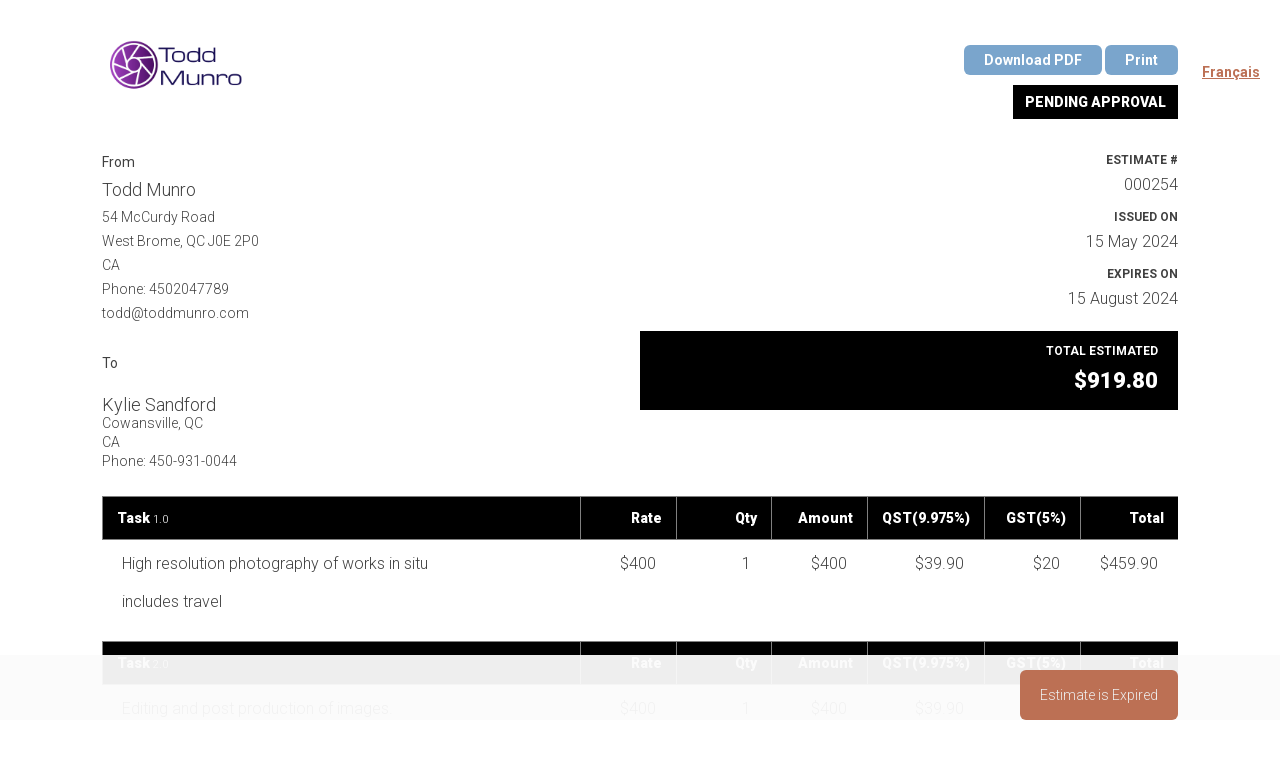

--- FILE ---
content_type: text/html; charset=UTF-8
request_url: https://toddmunro.com/estimate/000254/
body_size: 3378
content:
<!DOCTYPE html>
<html lang="en-US">
<html>
	<head>
		<meta charset="UTF-8" />
		<meta name="viewport" content="width=device-width, initial-scale=1.0, maximum-scale=1.0, user-scalable=no">
		<title>000254</title>
		<link rel="profile" href="http://gmpg.org/xfn/11" />
		
		<script type="text/javascript" src="https://toddmunro.com/wp-includes/js/jquery/jquery.js"></script>
		<script type="text/javascript" src="https://toddmunro.com/wp-includes/js/jquery/jquery-migrate.min.js"></script>

		<link rel="stylesheet" id="si_doc_attachments" href="https://toddmunro.com/wp-content/plugins/sprout-invoices-pro/bundles/sprout-invoices-addon-attachment-downloads/resources/front-end/doc-attachments.css" type="text/css" media="all"><!--SI Scripts--><script type="text/javascript" src="https://toddmunro.com/wp-includes/js/jquery/jquery.js?ver=3.7.1" id="jquery-core-js"></script>
<script type="text/javascript" src="https://toddmunro.com/wp-includes/js/jquery/jquery-migrate.js?ver=3.4.1" id="jquery-migrate-js"></script>
<script type="text/javascript" src="https://toddmunro.com/wp-content/themes/toddmunro/sa_templates/theme/basic/estimate/estimates.js?ver=6.8.3" id="sprout_doc_style-estimate-css-js"></script>
<script type="text/javascript" id="si-localized-js-after">
/* <![CDATA[ */
var si_js_object = {"ajax_url":"https:\/\/toddmunro.com\/wp-admin\/admin-ajax.php","plugin_url":"https:\/\/toddmunro.com\/wp-content\/plugins\/sprout-invoices-pro","thank_you_string":"Thank you!","updating_string":"Updating...","sorry_string":"Maybe next time?","security":"2d9e804de6","locale":"en_US","locale_standard":"en-US","inline_spinner":"<span class=\"spinner si_inline_spinner\" style=\"visibility:visible;display:inline-block;\"><\/span>","estimate_id":13494,"estimate_total":"919.80","reports_refresh_cache":false};
/* ]]> */
</script>
<!--SI Styles--><link rel='stylesheet' id='sprout_doc_style-basic-css-css' href='https://toddmunro.com/wp-content/themes/toddmunro/sa_templates/theme/basic/docs.css?ver=6.8.3' type='text/css' media='all' />
		<!-- Debut customizer CSS -->
		<style>
									.history article .posted,
			#paybar .inner .button,
			#header .sa-message {
				background-color: #bc7054;
			}
			.history article .posted:after {
				border-color: transparent transparent transparent #67a4e3;
			}
			body a {
				color: #bc7054;
			}

								</style>
		
		<link rel="stylesheet" href="https://fonts.googleapis.com/css?family=Roboto:300,400,700,900">
		<meta name="robots" content="noindex, nofollow" />
	</head>

	<body id="estimate" class="wp-singular sa_estimate-template-default single single-sa_estimate postid-13494 wp-theme-enfold wp-child-theme-toddmunro si_basic_theme sa_estimate type-sa_estimate post-type-sa_estimate avia-responsive-images-support av-recaptcha-enabled av-google-badge-hide">
				<header class="row" id="header">
			<div class="inner">

				<div class="row messages">
									</div>

				<div class="row intro">

					<div id="logo">
													<img src="https://toddmunro.com/wp-content/uploads/2021/02/toddmunro-1.png" alt="document logo" >
											</div><!-- #logo -->
					

					<div id="title">
						 <div class="printbutton">

		
																<a href="https://toddmunro.com/wp-content/uploads/2024/05/Todd_Munro_Estimate-000254.pdf" id="pdf_button" class="button print_button" download>Download PDF</a>
									
			


<a href="javascript:window.print()" onClick='document.title = "Todd_Munro_Estimate-" + document.title;' id="print_button" class="button print_button">Print</a></div>
					    

						<div class="current_status">
															<span>Pending Approval</span>
													</div>

						<h1>000254</h1>
	
					</div><!-- #title -->

				</div>
			</div>
		</header>



		<section class="row" id="intro">
			<div class="inner">
				<div class="column">
					
					<h2>From</h2>

					<h3>Todd Munro</h3>
					
					<span>54 McCurdy Road<br />West Brome, QC J0E 2P0<br />CA</span>
											<div class="company_info">Phone: 4502047789</div>
					
					
											<div class="company_info">todd@toddmunro.com</div>
					
											
						<h2 class="client_to">To</h2>
						
						<div id="client_info">
							
							<h3>Kylie Sandford</h3>
						 
							<address class="vcard"><span>Cowansville, QC<br/>CA</span></address>
															<div class="company_info">Phone: 450-931-0044</div>
							
							
														

						</div><!-- #client_info -->

										
				</div>

				<div class="column">

					<div class="invoice_info"><span class="info">Estimate #</span> 000254</div>

					
					<div class="invoice_info"><span class="info">Issued on</span> 15 May 2024</div>

					<div class="invoice_info"><span class="info">Expires on</span> 15 August 2024</div>

					<div id="total_due" class="invoice_info"><span class="info">Total Estimated</span> <span class="total">$919.80</span></div>

				</div>

			</div>
		</section>

		<section class="row" id="details">
			<div class="inner">
				<div class="row item">

				</div>
			</div>
		</section>

		<section class="row invoice" id="items">
	<div class="inner">

		<div class="row items">

						
				
					
					<div class="item item_type_task " data-id="1">

						
		
		
			<div class="column column_desc">

															<h3>Task <small>1.0</small></h3>
									

				<div class="content">
					<p>High resolution&nbsp;photography of works in situ</p>
<p>includes travel</p>
				</div>
			</div><!-- desc -->

		
			<div class="column column_rate">

															<h3>Rate</h3>
									

				<div class="content">
					$400				</div>
			</div><!-- rate -->

		
			<div class="column column_qty">

															<h3>Qty</h3>
									

				<div class="content">
					1				</div>
			</div><!-- qty -->

		
			<div class="column column_subtotal">

															<h3>Amount</h3>
									

				<div class="content">
					$400				</div>
			</div><!-- subtotal -->

		
			<div class="column column_tax_pst">

															<h3>QST(9.975&#037;)</h3>
									

				<div class="content">
					$39.90				</div>
			</div><!-- tax_pst -->

		
			<div class="column column_tax_gst">

															<h3>GST(5&#037;)</h3>
									

				<div class="content">
					$20				</div>
			</div><!-- tax_gst -->

		
			<div class="column column_total">

															<h3>Total</h3>
									

				<div class="content">
					$459.90				</div>
			</div><!-- total -->

		
	
						</div>
					
					
					
				
			
				
					
					<div class="item item_type_task " data-id="2">

						
		
		
			<div class="column column_desc">

															<h3>Task <small>2.0</small></h3>
									

				<div class="content">
					<p>Editing and post production of images.</p>
<p>Video editing and processing to required format 2160&#215;7680 and exported to .avi,&nbsp;.mp4 or .mov</p>
				</div>
			</div><!-- desc -->

		
			<div class="column column_rate">

															<h3>Rate</h3>
									

				<div class="content">
					$400				</div>
			</div><!-- rate -->

		
			<div class="column column_qty">

															<h3>Qty</h3>
									

				<div class="content">
					1				</div>
			</div><!-- qty -->

		
			<div class="column column_subtotal">

															<h3>Amount</h3>
									

				<div class="content">
					$400				</div>
			</div><!-- subtotal -->

		
			<div class="column column_tax_pst">

															<h3>QST(9.975&#037;)</h3>
									

				<div class="content">
					$39.90				</div>
			</div><!-- tax_pst -->

		
			<div class="column column_tax_gst">

															<h3>GST(5&#037;)</h3>
									

				<div class="content">
					$20				</div>
			</div><!-- tax_gst -->

		
			<div class="column column_total">

															<h3>Total</h3>
									

				<div class="content">
					$459.90				</div>
			</div><!-- total -->

		
	
						</div>
					
					
					
				
			
		</div>

	</div>
</section>

<section class="row invoice" id="totals">
	<div class="inner">
		
		<div class="row title">

							<h2>Yet to be Approved Estimates</h2>
			
		</div>

		<ul class="row items">

			
				

				<li id="line_exclusive_taxes" class="row item">
						
											<h3>Subtotal</h3>
					
					<span class="total"><span class="money_amount">$800.00</span></span>

				</li>

			
				

				<li id="line_subtotal" class="row item">
						
											<h3>Total (Inclusive of Taxes)</h3>
					
					<span class="total"><span class="money_amount">$919.80</span></span>

				</li>

			
				

				<li id="line_adv_taxes" class="row item">
						
											<h3>Taxes (QST+GST)</h3>
					
					<span class="total"><span class="money_amount">$119.80</span></span>

				</li>

			
									
									
									
				

				<li id="line_total" class="row item">
						
											<h3 title="Total includes discounts and other fees." class="helptip">Subtotal</h3>
					
					<span class="total"><span class="money_amount">$919.80</span></span>

				</li>

			
		</ul>
	</div>
</section>

		<section class="row" id="signature">
			<div class="inner">
				<div class="row item">
									</div>
			</div>
		</section>


		<section class="row" id="notes">
			<div class="inner">
				
				
					<div class="row title">
						<h2>Terms &amp; Conditions</h2>
					</div>
					<div class="row content">
						<p>Cette devis est valable pendant 60 jours.<br />
Estimates are valid for 60 days</p>
<p>GST: 82617 5622 RT0001<br />
QST: 1057731270</p>
					</div>
							</div>

			<div class="inner">
				<div class="row item">
					<div class="history_message">
																												<a class="open" href="#history">Updated 22 Days Ago</a>
																		</div>
				</div>
			</div>

		</section>
		
		<section class="row" id="paybar">
			<div class="inner">
													<a class="button" href="javascript:void(0)">Estimate is Expired</a>
				
								
			</div>
		</section>

					 <section class="panel closed" id="history">
				<a class="close" href="#history">
				<svg xmlns="http://www.w3.org/2000/svg" viewBox="0 0 512 512">
					<path d="M405 136.798L375.202 107 256 226.202 136.798 107 107 136.798 226.202 256 107 375.202 136.798 405 256 285.798 375.202 405 405 375.202 285.798 256z"/>
				</svg>
				</a>
				
				<div class="inner">
					<h2>Estimate History</h2>
					<div class="history">
																				<article class=" si_viewed_status_update">
								<span class="posted">
																												Viewed 614 days ago																	</span>

																	<p>
										Estimate viewed by   (todd.munro) for the first time.									</p>
															</article>
																				<article class=" si_history_status_update">
								<span class="posted">
																												Status Update 614 days ago																	</span>

																	<p>Status changed: Draft to <b>Pending</b>.</p>
															</article>
																				<article class=" si_viewed_status_update">
								<span class="posted">
																												Viewed 614 days ago																	</span>

																	<p>
										Estimate viewed by 76.65.42.40 for the first time.									</p>
															</article>
																				<article class=" si_viewed_status_update">
								<span class="posted">
																												Viewed 610 days ago																	</span>

																	<p>
										Estimate viewed by  for the first time.									</p>
															</article>
																				<article class=" si_viewed_status_update">
								<span class="posted">
																												Viewed 449 days ago																	</span>

																	<p>
										Estimate viewed by 192.142.227.130 for the first time.									</p>
															</article>
																				<article class=" si_viewed_status_update">
								<span class="posted">
																												Viewed 203 days ago																	</span>

																	<p>
										Estimate viewed by 157.97.125.225 for the first time.									</p>
															</article>
																				<article class=" si_viewed_status_update">
								<span class="posted">
																												Viewed 201 days ago																	</span>

																	<p>
										Estimate viewed by 86.38.36.145 for the first time.									</p>
															</article>
																				<article class=" si_viewed_status_update">
								<span class="posted">
																												Viewed 170 days ago																	</span>

																	<p>
										Estimate viewed by 185.147.140.57 for the first time.									</p>
															</article>
																				<article class=" si_viewed_status_update">
								<span class="posted">
																												Viewed 156 days ago																	</span>

																	<p>
										Estimate viewed by 45.58.200.29 for the first time.									</p>
															</article>
																				<article class=" si_viewed_status_update">
								<span class="posted">
																												Viewed 136 days ago																	</span>

																	<p>
										Estimate viewed by 49.51.135.97 for the first time.									</p>
															</article>
																				<article class=" si_viewed_status_update">
								<span class="posted">
																												Viewed 132 days ago																	</span>

																	<p>
										Estimate viewed by 84.32.222.32 for the first time.									</p>
															</article>
																				<article class=" si_viewed_status_update">
								<span class="posted">
																												Viewed 126 days ago																	</span>

																	<p>
										Estimate viewed by 167.160.63.1 for the first time.									</p>
															</article>
																				<article class=" si_viewed_status_update">
								<span class="posted">
																												Viewed 125 days ago																	</span>

																	<p>
										Estimate viewed by 189.38.40.61 for the first time.									</p>
															</article>
																				<article class=" si_viewed_status_update">
								<span class="posted">
																												Viewed 106 days ago																	</span>

																	<p>
										Estimate viewed by 123.16.9.7 for the first time.									</p>
															</article>
																				<article class=" si_viewed_status_update">
								<span class="posted">
																												Viewed 105 days ago																	</span>

																	<p>
										Estimate viewed by 66.249.77.193 for the first time.									</p>
															</article>
																				<article class=" si_viewed_status_update">
								<span class="posted">
																												Viewed 88 days ago																	</span>

																	<p>
										Estimate viewed by 188.138.41.9 for the first time.									</p>
															</article>
																				<article class=" si_viewed_status_update">
								<span class="posted">
																												Viewed 25 days ago																	</span>

																	<p>
										Estimate viewed by 202.76.140.6 for the first time.									</p>
															</article>
																				<article class=" si_viewed_status_update">
								<span class="posted">
																												Viewed 22 days ago																	</span>

																	<p>
										Estimate viewed by 146.174.181.152 for the first time.									</p>
															</article>
											</div>
				</div>
			</section>
		
		<div id="footer_credit">
						<!--<p>Powered by Sprout Invoices</p>-->
		</div><!-- #footer_messaging -->

	</body>
		<!-- Sprout Invoices v20.5.5 --><div class="wpml-floating-language-switcher">
<div class="wpml-ls-statics-footer wpml-ls wpml-ls-legacy-list-horizontal">
	<ul role="menu"><li class="wpml-ls-slot-footer wpml-ls-item wpml-ls-item-fr wpml-ls-first-item wpml-ls-last-item wpml-ls-item-legacy-list-horizontal" role="none">
				<a href="https://toddmunro.com/fr/estimate/000254/" class="wpml-ls-link" role="menuitem"  aria-label="Switch to Français" title="Switch to Français" >
                    <span class="wpml-ls-native" lang="fr">Français</span></a>
			</li></ul>
</div>
</div>
	<!-- Template Version v20.5.5 -->
</html>


--- FILE ---
content_type: text/css
request_url: https://toddmunro.com/wp-content/plugins/sprout-invoices-pro/bundles/sprout-invoices-addon-attachment-downloads/resources/front-end/doc-attachments.css
body_size: -67
content:
#header_attachments_info {
    padding: 1em;
    padding-top: 0em;
    background-color: #FAFAFA;
    width: 100%;
    margin-top: 10px;
}
.attachments_info ul {
    margin:0px;
    padding: 0px;
    list-style-type: none;
}
.attachments_info li {
    display: inline-block;
    float: left;
    margin-right: 15px;
}
.attachments_info li img.doc_attachment {
    height: 40px;
    width: auto;
}

--- FILE ---
content_type: text/css
request_url: https://toddmunro.com/wp-content/themes/toddmunro/sa_templates/theme/basic/docs.css?ver=6.8.3
body_size: 5846
content:
/* Helpers
---------------------------------------------------------------------------------------------------- */
/* Import Everything
---------------------------------------------------------------------------------------------------- */
/* Reset: Primary reset for everything.
---------------------------------------------------------------------------------------------------- */
*,
*:before,
*:after {
  margin: 0;
  padding: 0;
  border: 0;
  box-sizing: border-box;
  font-size: 100%;
  font: inherit;
  vertical-align: baseline;
  -webkit-tap-highlight-color: transparent; }

ol,
ul {
  list-style: none; }

blockquote {
  quotes: none; }

blockquote:before,
blockquote:after {
  content: none; }

table {
  border-collapse: collapse;
  border-spacing: 0; }

html,
body {
  width: 100%;
  height: 100%; }

a,
a img,
a:before,
a:after {
  transition-duration: .25s;
  color: inherit; }

button {
  cursor: pointer; }

canvas {
  -moz-user-select: none;
  -webkit-user-select: none;
  -ms-user-select: none; }

video::-webkit-media-controls-start-playback-button {
  display: none !important; }

input {
  border: none;
  border-radius: 0;
  background: none;
  outline: none;
  resize: none;
  position: relative;
  padding: 0; }
  
textarea:disabled,
input:disabled,
select:disabled {
  background: rgba(0,0,0,0.05);
}

*:focus {
  outline: 0; }

/* Base Typography
---------------------------------------------------------------------------------------------------- */
body {
  font-family: 'Roboto', sans-serif;
  font-size: 14px;
  font-weight: 300;
  line-height: 1.75;
  color: rgba(0, 0, 0, 0.75);
  -webkit-font-smoothing: antialiased;
  text-rendering: optimizeLegibility;
  }
  body strong {
    font-weight: 700; }

/* Buttons
---------------------------------------------------------------------------------------------------- */
.button {
  border: none;
  border-radius: 6px;
  font-family: 'Roboto', sans-serif;
  color: #e08626;
  height: 50px;
  display: inline-block;
  padding: 0 20px;
  cursor: pointer;
  -webkit-font-smoothing: subpixel-antialiased;
  -webkit-transition-duration: 0.1s;
  transition-duration: 0.1s;
  background-color: #EEE;
  text-decoration: none;
  }
  #paybar .button {
  color: #EEE;
  }
.print_button{
    background-color: #7aa5cc;
    color: white;
    height: 30px;
    padding: 3px 20px;
    font-weight: bold;
    margin: 10px 0;
}
.print_button:hover{
   opacity: .75;
}

#pdf_button{
    background-color: #7aa5cc;
    color: white;
    height: 30px;
    padding: 3px 20px;
    font-weight: bold;
    margin: 10px 0;
}
#pdf_button:hover{
   opacity: .75;
}
/* Body
---------------------------------------------------------------------------------------------------- */
body {
  background-color: #FFF;
  }

.row {
  width: 100%;
  float: right;
  position: relative;
  }
  .row .inner {
    width: 84%;
    max-width: 1140px;
    position: relative;
    margin: 0px auto; }

/* The Main Header
---------------------------------------------------------------------------------------------------- */
#header {
  background-color: #FFF;
  text-align: center;
  }
  #header .inner {
    padding: 15px 0;
    border-bottom: 1px dashed rgba(255, 255, 255, 0.75);
    overflow: hidden;
    }
    @media (max-width: 480px) {
      #header .inner {
        padding: 50px 0 43px; } 
      #items .items .item {
    display: flex;
    justify-content: space-between;
    flex-direction: column;
}}
    #header .inner img {
      height: 5vw;
      max-width: 100%;
      float: left;
      /* margin-bottom: 12px; */
      }
      @media (max-width: 900px) {
        #header .inner img {
          height: 12vw;
          margin-bottom: 15px; } }
    #header .inner .intro h1 {
      font-size: 32px;
      line-height: 1.2;
      margin-bottom: 14px;
      font-weight: 900;
      display: none;
      }
      @media (max-width: 900px) {
        #header .inner .intro h1 {
          font-size: 22px; } }
      @media (max-width: 900px) {
        #header .inner .intro h1 {
          font-size: 22px; } }
    #header .inner .current_status span {
      display: inline-block;
      padding: 5px 12px;
      background-color: #EEE;
      font-size: 14px;
      font-weight: 800;
      text-transform: uppercase;
       background-color: #000;
       color: #FFF;
       margin-bottom: 15px;
     }
#company_info, #client_info { line-height: 140%;}
/* The Invoice Intro
---------------------------------------------------------------------------------------------------- */
#intro .inner {
  /* padding: 42px 0 29px; */
  }
  #intro .inner .column {
    width: 50%;
    float: left; }
     #intro .inner #fromto_info.column {
      width: 70%;
    }
     #intro .inner #invoice_info.column {
      width: 30%;
    }
    #intro .inner .column:last-of-type {
      text-align: right; }
    @media (max-width: 480px) {
      #intro .inner .column {
        width: 100%;
        text-align: left;
        display: block;
        }
        #intro .inner .column:last-of-type {
          /* margin-top: 35px; */
          width: 100%;
          text-align: right;
          /* clear: both; */
          } }
    #intro .inner .column .invoice_info {
      font-size: 16px;
      margin-bottom: 8px;
      }
      #intro .inner .column #deposit_total.invoice_info {
        margin-top: 10px;
      }
      #intro .inner .column #deposit_total.invoice_info,
      #intro .inner .column #total_due.invoice_info {
           background-color: #EEE;
           padding: 10px 20px;
           font-size: 22px;
           font-weight: 800;
           width: 100%;
           float: right;
           clear: both;
           margin-bottom: 0;
       }
      #intro .inner .column #total_due.invoice_info {
        background-color: #000;
        color: #FFF;
      }
      @media (max-width: 480px) {
         #intro .inner .column #deposit_total.invoice_info,
         #intro .inner .column #total_due.invoice_info {
           min-width: 300px;
           width: 100%;
           clear: both;
           display: block;
         }
       }
      #intro .inner .column span.info {
      font-size: 12px;
      font-weight: 600;
      text-transform: uppercase;
      width: 100%;
      display: block;
      }
    #intro .inner .column h2 {
      width: 100%;
      float: left;
      font-size: 14px;
      font-weight: 500;
      }
      #intro .inner .column h2 span {
        font-weight: 200;
        font-size: .7em;
        text-transform: uppercase;
        
      }
      #intro .inner .column h2.client_to {
        margin-top: 26px;
      }
     #intro .inner .column h3 {
      font-size: 18px;
      }
    #intro .inner .column ul li:first-of-type {
      font-weight: 400;
      color: #ffffff; }
    #intro .inner .column a {
      border-bottom: 1px dashed rgba(255, 255, 255, 0.1);
      color: #ffffff;
      font-weight: 400; }

/* Invoice Section Titles
---------------------------------------------------------------------------------------------------- */

.title h2 {
    padding: 8px 0px;
    border-bottom: 1px solid #EEE;
    font-weight: 800;
    text-transform: uppercase;
    margin-bottom: 8px;
    }

.invoice .title {
  /* height: 30px; */
  margin-bottom: 11px;
  overflow: hidden;
  /* text-align: center; */
  }
  .invoice .title h2 {
    display: inline-block;
    padding: 8px 16px;
    font-size: 12px;
    margin-bottom: 4px;
    }

.invoice .unit {
  height: 19px;
  position: absolute;
  top: -1px;
  padding: 0 8px;
  margin-left: 10px;
  border-radius: 9.5px;
  background-color: rgba(255, 255, 255, 0.75);
  font-size: 10px;
  line-height: 20px;
  color: #4086b0; }



/* Import Work and Totals
---------------------------------------------------------------------------------------------------- */
/* Items
---------------------------------------------------------------------------------------------------- */
#items {
  margin: 5px 0;
  }
  #items .title {
    margin-bottom: 0px;
    }
  #items .items .item {
    display: flex;
    justify-content: space-between;
    /* padding-top: 21px; */
    }
  #items .items .item.sub_item {
    margin: 0 10px 20px 10px; }
    #items .items .item .column {
      flex: 1; }
      #items .items .item .column:first-of-type {
        flex: 5; }
      #items .items .item .column:not(:first-of-type) {
        text-align: right; }
      #items .items .item .column h3 {
        width: 100%;
        float: left;
        padding: 14px;
        margin-bottom: 10px;
        border: 1px solid rgba(255, 255, 255, 0.5);
        border-right: none;
        line-height: 1;
        font-weight: 800;
        background: #000;
        color: #FFF;
        }
      #items .items .item .column h4 {
        font-weight: 700; }
      #items .items .item .column .content {
        font-size: 16px;
        padding: 20px;
        }
         #items .items .item .column .content p{
        padding: 5px 0;
        }
        

#items .items .item .column .content ul { 
   list-style-type: disc; 
   list-style-position: inside;
   margin-left: 15px;
}
#items .items .item .column .content ol { 
   list-style-type: decimal; 
   list-style-position: inside;
   margin-left: 15px;
}
#items .items .item .column .content ul ul, #items .items .item .column .content ol ul { 
   list-style-type: circle; 
   list-style-position: inside; 
   margin-left: 15px; 
}
#items .items .item .column .content ol ol, #items .items .item .column .content ul ol { 
   list-style-type: lower-latin; 
   list-style-position: inside; 
   margin-left: 15px; 
}

/* Totals
---------------------------------------------------------------------------------------------------- */
#totals {
  margin-bottom: 40px; }
  @media (max-width: 480px) {
    #totals {
      margin-bottom: 49px; } }
  .invoice .title h2,
  #totals .items {
    width: 40%;
    float: right;
  }
  @media (max-width: 480px) {
    .invoice .title h2,
    #totals .items {
    width: 100%;
    float: none;
    }
  }
  #totals .items .item {
    padding: 0px 0 8px 0;
    font-size: 16px;
    }
    #totals .items #line_balance.item {
      background-color: #000;
      color: #FFF;
      padding: 20px 0px;
    }
    #totals .items .item h3 {
      float: left;
      padding-left: 16px;
      text-transform: uppercase;
      /* font-weight: 800; */
      font-size: 12px;
      padding-top: 3px;
      /* line-height: 26px; */
      }
    #totals .items .item .total {
      float: right;
      padding-right: 16px;
      font-weight: 800;
      }
#total_due.invoice_info {
      margin: 10px 0 !important;
      }
/* Notes and Terms
---------------------------------------------------------------------------------------------------- */
#notes {
  padding-bottom: 170px; }
  @media (max-width: 480px) {
    #notes {
      padding-bottom: 120px; } }
  #notes .item {
    margin-bottom: 24px; }
    @media (max-width: 480px) {
      #notes .item {
        margin-bottom: 42px; } }
    #notes .item .header {
      margin-bottom: 16px;
      border-bottom: 1px solid rgba(255, 255, 255, 0.1); }
      #notes .item .header h3 {
        float: left;
        padding: 0 17px 8px 0;
        margin-bottom: -1px;
        border-bottom: 1px solid rgba(255, 255, 255, 0.75);
        font-size: 12px;
        font-weight: 900;
        line-height: 1;
        text-transform: uppercase;
        color: rgba(255, 255, 255, 0.75); }

/* The Pay Bar
---------------------------------------------------------------------------------------------------- */
#paybar {
  width: 100%;
  position: fixed;
  bottom: 0;
  left: 0;
  /* background-color: rgba(255, 255, 255, 0.95); */
  line-height: 50px;
  color: #000000;
  background: rgba(251, 251, 251, 0.95);
  }
  #paybar .inner {
    padding: 15px 0; }
    #paybar .inner .button {
      float: right;
      background-color: #67a4e3;
      margin-left: 15px;
      }
    @media (max-width: 480px) {
      #paybar .inner span {
        display: none; }
      #paybar .inner .button {
        width: 100%;
        text-align: center; } }

/* Panels
---------------------------------------------------------------------------------------------------- */
.panel {
  width: 100%;
  height: 100%;
  position: fixed;
  top: 0;
  left: 0;
  z-index: 101;
  overflow: scroll;
  background-color: #ffffff;
  color: rgba(0, 0, 0, 0.95);
  animation-fill-mode: both;
  animation-duration: .5s; }
  .panel.closed {
    visibility: hidden;
    transform: translate3d(0, 100%, 0); }
  .panel.closing {
    animation-name: slide-out; }
  .panel.opening {
    animation-name: slide-in; }
  .panel .close {
    width: 25px;
    height: 25px;
    position: absolute;
    top: 19px;
    right: 19px;
    z-index: 20; }
    .panel .close:hover {
      opacity: 0.5; }
    .panel .close svg {
      height: 100%;
      fill: #000000; }
  .panel .inner {
    width: 80%;
    max-width: 690px;
    margin: 0px auto;
    padding: 92px 0 100px; }
    .panel .inner h2 {
      font-size: 32px;
      line-height: 1.2;
      margin-bottom: 14px; }
      @media (max-width: 900px) {
        .panel .inner h2 {
          font-size: 22px; } }
      @media (max-width: 900px) {
        .panel .inner h2 {
          font-size: 22px; } }
    .panel .inner h3 {
      font-size: 26px;
      line-height: 1.1;
      margin-bottom: 10px; }
      @media (max-width: 900px) {
        .panel .inner h3 {
          font-size: 18px; } }
      @media (max-width: 900px) {
        .panel .inner h3 {
          font-size: 18px; } }
    .panel .inner p {
      margin-bottom: 18px; }
    .panel .inner input[type="text"],
    .panel .inner input[type="input"],
    .panel .inner input[type="email"] {
      float: left;
      padding: 16px 0 3px 0;
      border-bottom: 1px solid rgba(0, 0, 0, 0.075);
      font-size: 14px;
      color: rgba(0, 0, 0, 0.75);
      max-width: 300px }
      .panel .inner input[type="text"].half,
      .panel .inner input[type="input"].half,
      .panel .inner input[type="email"].half {
        width: 50%; }
        @media (max-width: 480px) {
          .panel .inner input[type="text"].half,,
          .panel .inner input[type="input"].half
          .panel .inner input[type="email"].half {
            width: 100%; } }
      .panel .inner input[type="text"].whole,,
      .panel .inner input[type="input"].whole
      .panel .inner input[type="email"].whole {
        width: 100%; }
    .panel .inner .toggle {
      height: 30px;
      float: left;
      padding: 0 15px;
      margin-right: 5px;
      border: 1px solid rgba(0, 0, 0, 0.75);
      border-radius: 15px;
      font-size: 12px;
      line-height: 28px;
      color: rgba(0, 0, 0, 0.75);
      transition-duration: 0.25s;
      zoom: 1.3;
      text-decoration: none;
      }
      .panel .inner .single_payment_option .toggle {
        zoom: 2;
      }
      .panel .inner .toggle.inactive {
        border-color: rgba(0, 0, 0, 0.25);
        color: rgba(0, 0, 0, 0.25); }
    .panel .inner .button {
      margin: 25px 0px;
      background-color: rgba(218, 104, 23, 0.75);
      color: #FFF;
      }
    .panel .inner .paytypes {
      position: relative; }
      .panel .inner .paytypes .paytype {
        animation-fill-mode: both;
        animation-duration: .25s; }
        .panel .inner .paytypes .paytype.inactive {
          animation-name: fade-out;
          position: absolute; }
        .panel .inner .paytypes .paytype.active {
          animation-name: fade-in;
          animation-delay: .25s;
          position: relative;
          float: left; }

/* Animations
---------------------------------------------------------------------------------------------------- */
@keyframes fade-in {
  from {
    opacity: 0;
    visibility: hidden; }
  to {
    opacity: 1;
    visibility: visible; } }

@keyframes fade-out {
  0% {
    opacity: 1;
    visibility: visible; }
  100% {
    opacity: 0;
    visibility: hidden; } }

@keyframes slide-in {
  0% {
    transform: translate3d(0, 100%, 0); }
  100% {
    transform: translate3d(0, 0, 0); } }

@keyframes slide-out {
  0% {
    transform: translate3d(0, 0, 0); }
  100% {
    transform: translate3d(0, 100%, 0); } }


/* Admin Member Timeline: On the right.
---------------------------------------------------------------------------------------------------- */
.history {
  width: 100%;
  float: left;
  margin-bottom: 100px; }

/* Items: Update article items. */
.history article {
  width: 100%;
  float: left;
  position: relative;
  padding: 0 0 49px 125px; }

.history article {
  padding-top: 6px;
  padding-bottom: 12px; }

.history article.si_history_update {
    opacity: .35;
}
.history article.si_history_update:hover {
    opacity: 1.0;
}

.history article:last-of-type {
  padding-bottom: 0; }

/* Timeline Marker: For each update. */
.history article:before {
  width: 9px;
  height: 9px;
  position: absolute;
  top: 15px;
  left: 96px;
  content: '';
  background-color: #ebebeb;
  border-radius: 50%; }

/* Timeline Lines: The line between each items. */
.history article:not(:last-of-type):after {
  width: 1px;
  height: 100%;
  position: absolute;
  top: 16px;
  left: 100px;
  content: '';
  background-color: #ebebeb; }

/* Posted/Today: The posted date displayed as time ago. */
.history article .posted {
  height: 20px;
  position: absolute;
  top: 9px;
  right: calc(100% - 75px);
  padding: 0 5px;
  background-color: #67a4e3;
  border-radius: 3px;
  font-size: 12px;
  line-height: 20px;
  font-weight: 700;
  color: rgba(255, 255, 255, 0.95);
  text-align: center;
  white-space: nowrap;
  }

.history article .posted:after {
  width: 0;
  height: 0;
  position: absolute;
  top: 5px;
  right: -6px;
  content: '';
  border-style: solid;
  border-width: 5px 0 5px 6px;
  border-color: transparent transparent transparent #67a4e3;
  }

/* Mods
---------------------------------------------------------------------------------------------------- */

.column_desc h3 small {
    font-weight: 100;
    font-size: .8em;
}
.panel .inner span.label_wrap {
    display: none;
}

.panel .inner textarea,
.panel .inner input[type="date"] {
    float: left;
    position: relative;
    margin: 10px 0px;
    border-bottom: 1px solid #ececec;
    width: auto;
    padding: 16px 0 3px 0;
    font-size: 14px;
    color: rgba(0,0,0,0.75);
    clear: both;
}
.panel .inner textarea {
    width: 80%;
}
.panel .inner input[type="file"] {
    margin: 20px 0px;
}

.panel .inner select {
    float: left;
    position: relative;
    margin: 10px 0px;
    padding: 16px 0 3px 0;
    width: auto;
    font-size: 14px;
    color: rgba(0,0,0,0.75);
}
.panel .inner .paytype p.description {
     margin: 10px 0px;
}
.panel .inner select#sa_billing_zone,
.panel .inner select#sa_credit_cc_expiration_month {
    width: 30%;
}
.panel .inner select {
    margin: 0px 20px 20px 15px;
}
.panel .inner #sa_credit_cc_cvv {
    width: 20%;
    margin-top: 5px;
}
.panel .inner #sa_credit_cc_cvv[size="5"] {
  width: 50%;
}
.row.toggles {
    margin-bottom: 20px;
}
a.payment_option.toggle.active {
    background: rgba(0,0,0,0.75);
    color: rgb(255, 255, 255);
}

#paybar .inner a.decline_estimate {
    float: right;
    margin-left: 25px;
    color: inherit;
}

#paybar .inner a#print_to_pdf_button {
    display: none;
}


#payment #stripe_pop_form.button {
  float: none;
  padding: 0;
  margin-top: 0px;
  margin-left: 10px;
  height: auto;
}
.messages {
  display: block;
  min-height: 20px;
}
.sa-message {
    width: auto;
    padding: 2px 14px;
    display: block;
    margin-bottom: 40px;
    background-color: #f3f3f3;
    border-radius: 5px;
    /* border: 2px solid rgb(207, 225, 235); */
    font-size: 14px;
    font-weight: 600;
    line-height: 28px;
    text-transform: uppercase;
}
.inner .sa-message:last-of-type {
    margin: 40px;
}
.sa-message.error {
    border: 3px solid rgb(255, 255, 255);
}

#header .sa-message {
    background-color: #64a2e5;
    border-radius: 15px;
    color: #fff;
}

#save_signature_via_ajax {
    display: inline-block;
    padding: 0 12px;
    margin-bottom: 60px;
    background-color: #4086b0;
    border-radius: 15px;
    background-color: rgba(255, 255, 255, 0.75);
    font-size: 12px;
    font-weight: 900;
    line-height: 30px;
    text-transform: uppercase;
    color: #4086b0;
}
body > .service_fee_message { display: none !important; }

/**
 * Base Elements
 */
.cloak {
  display: none
}
.spinner {
    background: url(../../../../../resources/front-end/img/spinner.gif) no-repeat;
    -webkit-background-size: 20px 20px;
    background-size: 20px 20px;
    display: none;
    float: right;
    opacity: 0.7;
    filter: alpha(opacity=70);
    width: 20px;
    height: 20px;
    margin: 2px 5px 0;
}

.si_inline_spinner {
    float: none;
    margin: 0 5px -6px;
}

@media print, (-o-min-device-pixel-ratio: 5 / 4), (-webkit-min-device-pixel-ratio: 1.25), (min-resolution: 120dpi) {
    .spinner {
        background-image: url(../../../../resources/front-end/img/spinner-2x.gif);
    }
}

b {font-weight: bold;}

.clearfix {
  overflow: auto;
}



/**
 * Comments
 */
.line_item_comments {
  margin: 20px 0;
  padding: 20px;
  background-color: rgba(255, 255, 255, 0.1);
  border-top: 2px rgba(255, 255, 255, 0.2) solid;
}

#items .items .item .line_item_comments {
  margin-left: 40px;
  border-top: 2px rgba(255, 255, 255, 0.2) solid;
  background-color: rgba(255, 255, 255, 0.3);
}

.li_comments_toggle {
  float: left;
  padding-right: 5px;
  margin-top: 33px;
  margin-left: -30px;
  fill: #aaa;
}

#items .items .item .li_comments_toggle {
  margin-left: 0px;
}

.li_comments_toggle.has_comments {
  fill: #FF5B4D;
}

.line_item_comments .comment_meta.vcard {
  float: left;
  margin: 10px 10px 10px 0px;
}

.line_item_comments .comment {
  display: block;
  margin-bottom: 30px;
  border-top: 1px solid rgba(255, 255, 255, 0.2);
}

.line_item_comments .comment.highlight {
  background-color: #E5E5E5;
  padding-left: 15px;
}

.line_item_comments span.comment_date {
  float: right;
  color: #363B3F;
  font-size: 8px;
  letter-spacing: 1px;
  font-weight: bold;
  text-transform: uppercase;
  padding: 5px 10px;
  /* margin-top: -27px; */
  background-color: rgba(255, 255, 255, 0.2);
  white-space: nowrap;
}

.line_item_comment_wrap {
  width: 100%;
}

.line_item_comment_wrap textarea {
  width: 80%;
  height: 5em;
  padding: 1em;
  border: 1px solid #AAA;
}

.line_item_comment_wrap .submit.button {
  float: left;
  clear: both;
  margin: 10px 10px 0px 0px;
}
.dashicons-format-chat:after {
  content: 'asdf'; 
}

.paytypes .sa-checkbox {
    float: left;
    clear: both;
    width: 100%;
}

.paytypes .sa-form-field-radio {
    float: left;
    clear: both;
    margin-bottom: 10px;
}
.paytypes span.sa-form-field-radio.clearfix {
    display: block;
    width: 100%;
}

.paytypes a.cim_delete_card {
    display: inline-flex;
    align-self: center;
    position: relative;
    height: 1em;
    width: 1em;
}

.paytypes a.cim_delete_card svg {
    height: 1em;
    width: 1em;
    bottom: -0.125em;
    position: absolute;
}

.paytypes .row.description {
    margin-top: 30px;
    padding-top: 30px;
    border-top: 1px #ececec solid;
}

.paytypes .row.description {
    margin-top: 50px;
    padding: 30px 0 15px 0;
    border-top: 1px #ececec solid;
    text-transform: uppercasel
}
.paytypes .row.description > p {
    font-weight: 500;

}

.paytypes input#si_payment_amount_input_option {
    float: none;
    display: inline-block;
}

.paytypes input#si_payment_amount_input_option {
    float: none;
    display: inline-block;
}

.paytypes #modify_invoice_start_date_wrap select {
    float: none;
}


/**
 * Attachements
 */

#header_attachments_info {
    padding: 0;
    padding-top: 0em;
    background-color: inherit;
    width: 100%;
    margin: 2em 0;
}
#header_attachments_info .attachments_info h2 {
  font-size: 1.2em;
  font-weight: 800;
  padding-bottom: 7px;

}

#si_pp_payment_amount .si_pp_option_wrap {
    display: block;
    position: relative;
    padding-left: 40px;
    margin-bottom: 1.5em;
    cursor: pointer;
    font-size: 17px;
    -webkit-user-select: none; /* Chrome, Opera, Safari */
    -moz-user-select: none; /* Firefox 2+ */
    -ms-user-select: none; /* IE 10+ */
    user-select: none; /* Standard syntax */
}

#si_pp_payment_amount span.payment_amount {
    font-size: 1.5em;
  font-weight: 800;
}
#si_pp_payment_amount span.payment_desc,
#si_pp_payment_amount span.more_payment_desc {
    display: block;
    font-size: .7em;
    text-transform: uppercase;
}
#si_pp_payment_amount span.more_payment_desc {
  font-style: italic;
  font-weight: inherit;
  opacity: .5;
}


#si_pp_payment_amount .si_pp_option_wrap #modify_deposit_amount_input {
  border: 1px solid #d2d2d2;
  margin: 5px;
  padding-left: 10px;
}
/* Create a custom radio button */
#si_pp_payment_amount .si_pp_option_wrap .radiobtn{
  position: absolute;
  top: 0;
  left: 0;
  height: 25px;
  width: 25px;
  background-color: #eee;
  border-radius: 50%;
  margin-top: .8em;
}

/* On mouse-over, add a grey background color */
#si_pp_payment_amount .si_pp_option_wrap:hover .radiobtn {
  background-color: #ccc;
}

/* When the radio button is checked, add a blue background */
#si_pp_payment_amount .radiobtn.selected {
  background-color: #4086b0;
}

/* Create the indicator (the dot/circle - hidden when not checked) */
#si_pp_payment_amount .radiobtn:after {
  content: "";
  position: absolute;
  display: none;
}

/* Show the indicator (dot/circle) when checked */
#si_pp_payment_amount .radiobtn.selected:after {
  display: block;
}

/* Style the indicator (dot/circle) */
#si_pp_payment_amount .radiobtn:after {
  top: 9px;
  left: 9px;
  width: 8px;
  height: 8px;
  border-radius: 50%;
  background: white;
}



/* Basic Adjustments from Default Base
---------------------------------------------------------------------------------------------------- */

#header #title {
    float: right;
    text-align: right;
}
h1.invoice{
    
    font-size: 10px;
}

#intro #client_info {
  margin: 20px 0;
  width: 70%;
  float: left;
}
.row.content {
  margin-bottom: 40px;
}
.row.content p {
 font-size: inherit;
 margin-bottom: 10px;
}

.history_message {
  text-align: center;
}
.history_message a {
  border-radius: 2px;
  display: inline-block;
  padding: 5px 20px;
  background-color: #EEE;
  font-weight: 200;
  color: #000;
  opacity: 1;
}
.history_message a:hover {
  opacity: 1;
}

/**
 * Shipping
 */
a.button.edit_shipping_button {
    height: auto;
    background-color: #EEE;
    color: #000 !important;
}
#edit_shipping_checkout_wrap {
    -webkit-box-shadow: none;
    box-shadow: none;
    background-color: #fbfbfb;
}
#edit_shipping_checkout_wrap legend {
    padding: 8px 0px;
    border-bottom: 1px solid #EEE;
    font-weight: 800;
    text-transform: uppercase;
    margin-bottom: 18px;
}
#edit_shipping_checkout_wrap .sa-form-aligned input,
#edit_shipping_checkout_wrap .sa-form-aligned textarea,
#edit_shipping_checkout_wrap .sa-form-aligned select,
#edit_shipping_checkout_wrap .sa-form-aligned .sa-help-inline,
#edit_shipping_checkout_wrap .sa-form-message-inline {
  display: inline-block;
  *display: inline;
  *zoom: 1;
  vertical-align: middle;
}

#edit_shipping_checkout_wrap .sa-form-aligned textarea {
  vertical-align: top;
}
/* Aligned Forms */
#edit_shipping_checkout_wrap .sa-form-aligned .sa-control-group {
  margin-bottom: 0.5em;
}

#edit_shipping_checkout_wrap .sa-form-aligned .sa-control-group label {
  text-align: right;
  display: inline-block;
  vertical-align: middle;
  width: 10em;
  margin: 0 1em 0 0;
}

#edit_shipping_checkout_wrap .sa-form-aligned .sa-controls {
  margin: 1.5em 0 0 10em;
}
#edit_shipping_checkout_wrap textarea,
#edit_shipping_checkout_wrap input {
    padding: .2em .5em;
    border: 1px solid #AAA;
}
#edit_shipping_checkout_wrap textarea {
    width: 80%;
    height: 5em;
}
#edit_shipping_checkout_wrap .button {
    float: right;
}
#edit_shipping_checkout_wrap #shipping_address_fields {
    margin-bottom: 30px;
}
#doc_address_info {
    width: 45%;
    float: left;
    margin-top: 45px;
}

#doc_address_info .dt_heading {
    font-weight: 400;
}

span.paid {
    background-color: #86BD48 !important;
}

#line_subtotal{
			display: none !important;
		}

@page { size: auto;  margin: 0mm; }


	@media only print {
		#wpadminbar {
			display: none !important;
		}
		
	#intro	{
   
     color:#000 !important; 
    
}

.current_status {
      display: none !important;
    }
    
  .current_status, span.paid  {
   
     color:#000 !important; 
     font-size: 18px !important; 
    
}


		#header .inner img {
    height: 20px !important;
    max-width: 100%;
    height: auto !important;

}
.printbutton{
      display: none !important;
    }
    #logo{
      display: none !important;
    }

.content {
    
   font-size: 12px !important; 
    border-right: none;
    line-height: 1;
     color:#000 !important; 
    
}
.content p {
   
   font-size: 12px !important; 
    border-right: none;
    line-height: 1;
     color:#000 !important; 
    
}

.current_status, .current_status span {
   
   font-size: 12px !important; 
    border-right: none;
    line-height: 1;
    color:#555 !important; 
    padding: 0px 0px !important;
    
}
.history_message {
   
   display:none;
    
}
#notes .item {
    margin-bottom: -24px;
}
.row.content {
    margin-bottom: 5px !important; 
}
#items .items .item .column .content {
   
    padding: 0px !important; 
}

#items .items .item .column h3 {
    width: 100%;
    float: left;
    padding: 2px 0px !important;
    margin-bottom: 5px;
    border-bottom: 1px solid rgba(255, 255, 255, 0.5) !important;
    border-right: none;
    line-height: 1;
    font-weight: 800;
    color:#000 !important; 
}
#items .items .item .column .column_qty {
    flex: 0.2;
}
#intro .inner .column #total_due.invoice_info {
  padding: 0px 0px !important;
  }

.line_items_comments_wrap {
			display: none !important;
		}

    .wpml-floating-language-switcher  {
  display: none !important;
}

#total_due {
 color:#000 !important; 
}

#paybar{
  display: none !important;
}



	}
	

.wpml-floating-language-switcher	{
    position: absolute;
    top: 60px;
    right: 20px;
    font-weight: bold;
}

.sa-message.error {
    
    display: none;
}


--- FILE ---
content_type: text/javascript
request_url: https://toddmunro.com/wp-content/themes/toddmunro/sa_templates/theme/basic/estimate/estimates.js?ver=6.8.3
body_size: 412
content:
;(function( $, si, undefined ) {
	
	si.template = {
		config: {

		},
	};
	
	si.template.init = function() {

		$('.open').on('click', function(e) {
			var myelement = $(this).attr('href');

			$('html').css('overflow', 'hidden');
			$('body').bind('touchmove', function(e) {
				e.preventDefault()
			});

			$(myelement).removeClass('closed closing');
			$(myelement).addClass('opening');

			return false;
		});

		// Panel Close

		$('.close').on('click', function(e) {
			var myelement = $(this).attr('href');

			$('html').css('overflow', 'scroll');
			$('body').unbind('touchmove');

			$(myelement).removeClass('opening');
			$(myelement).addClass('closing');

			setTimeout(function() {
			  $(myelement).addClass('closed');
			}, 500);

			return false;
		});
		
		/**
		 * Status Updates
		 */
		$("#paybar .inner a.status_change").on('click', function(e) {
			e.preventDefault();
			var $status_change_link = $( this ),
				$action_links = $( this ).parent(),
				$new_status = $status_change_link.data( 'status-change' ),
				$id = $status_change_link.data( 'id' ),
				$nonce = $status_change_link.data( 'nonce' );

			$action_links.html(si_js_object.inline_spinner);

			$.post( si_js_object.ajax_url, { action: 'si_change_doc_status', id: $id, status: $new_status, change_status_nonce: $nonce },
				function( data ) {
					if ( data.error ) {
						$action_links.html( data.response );  
					}
					else {          
						if ( $new_status === 'decline' ) {
							$action_links.html( si_js_object.sorry_string );
						}
						else {
							$action_links.html( si_js_object.thank_you_string );
						};
						$(document).trigger( 'status_updated' );
					};
					return data;
				}
			);
		});

	}
	

})( jQuery, window.si = window.si || {} );

// Init
jQuery(function() {
	si.template.init();
});